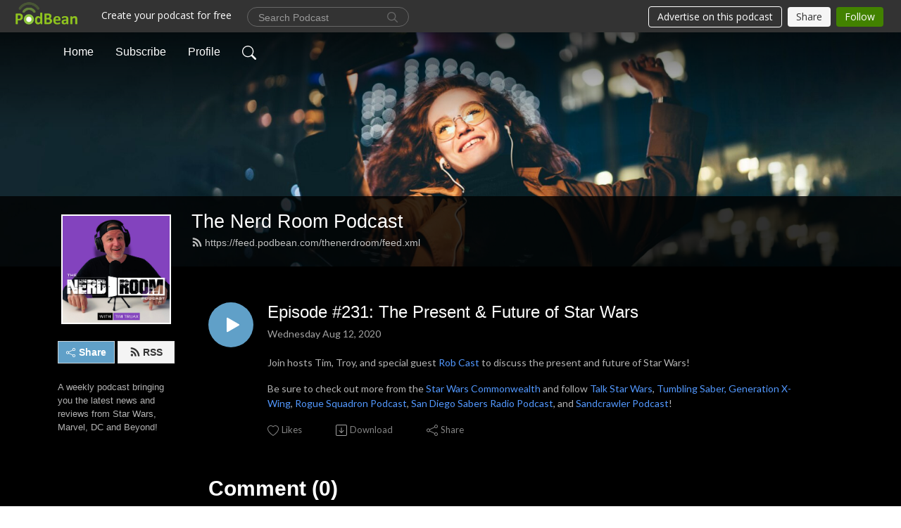

--- FILE ---
content_type: text/html; charset=UTF-8
request_url: https://thenerdroom.podbean.com/e/episode-231-the-present-future-of-star-wars/
body_size: 8241
content:
<!DOCTYPE html>
<html  data-head-attrs=""  lang="en">
<head>
  <meta charset="UTF-8">
  <meta name="viewport" content="width=device-width, initial-scale=1.0">
  <meta name="mobile-web-app-capable" content="yes">
  <meta name="apple-mobile-web-app-status-bar-style" content="black">
  <meta name="theme-color" content="#ffffff">
  <link rel="stylesheet" href="https://cdnjs.cloudflare.com/ajax/libs/twitter-bootstrap/5.0.1/css/bootstrap.min.css" integrity="sha512-Ez0cGzNzHR1tYAv56860NLspgUGuQw16GiOOp/I2LuTmpSK9xDXlgJz3XN4cnpXWDmkNBKXR/VDMTCnAaEooxA==" crossorigin="anonymous" referrerpolicy="no-referrer" />
  <link rel="preconnect" href="https://fonts.googleapis.com">
  <link rel="preconnect" href="https://fonts.gstatic.com" crossorigin>
  <script type="module" crossorigin src="https://pbcdn1.podbean.com/fs1/user-site-dist/assets/index.eee367aa.js"></script>
    <link rel="modulepreload" href="https://pbcdn1.podbean.com/fs1/user-site-dist/assets/vendor.7a484e8a.js">
    <link rel="stylesheet" href="https://pbcdn1.podbean.com/fs1/user-site-dist/assets/index.d710f70e.css">
  <link rel="manifest" href="/user-site/manifest.webmanifest" crossorigin="use-credentials"><title>Episode #231: The Present & Future of Star Wars | The Nerd Room Podcast</title><link rel="icon" href="https://www.podbean.com/images/favicon.ico"><link rel="apple-touch-icon" href="https://www.podbean.com/images/favicon.ico"><meta property="og:title" content="Episode #231: The Present &amp; Future of Star Wars | The Nerd Room Podcast"><meta property="og:image" content="https://d2bwo9zemjwxh5.cloudfront.net/image-logo/865883/ROOM_8__uf8n89_1200x628.jpg?s=bf9e065eeaf5aae823b97cc9586cdf06&amp;e=jpg"><meta property="og:type" content="article"><meta property="og:url" content="https://thenerdroom.podbean.com/e/episode-231-the-present-future-of-star-wars/"><meta property="og:description" content="Join hosts Tim, Troy, and special guest Rob Cast to discuss the present and future of Star Wars!
Be sure to check out more from the Star Wars Commonwealth and follow Talk Star Wars, Tumbling Saber, Generation X-Wing, Rogue Squadron Podcast, San Diego Sabers Radio Podcast, and Sandcrawler Podcast!"><meta name="description" content="Join hosts Tim, Troy, and special guest Rob Cast to discuss the present and future of Star Wars!
Be sure to check out more from the Star Wars Commonwealth and follow Talk Star Wars, Tumbling Saber, Generation X-Wing, Rogue Squadron Podcast, San Diego Sabers Radio Podcast, and Sandcrawler Podcast!"><meta name="twitter:card" content="player"><meta name="twitter:site" content="@podbeancom"><meta name="twitter:url" content="https://thenerdroom.podbean.com/e/episode-231-the-present-future-of-star-wars/"><meta name="twitter:title" content="Episode #231: The Present &amp; Future of Star Wars | The Nerd Room Podcast"><meta name="twitter:description" content="Join hosts Tim, Troy, and special guest Rob Cast to discuss the present and future of Star Wars!
Be sure to check out more from the Star Wars Commonwealth and follow Talk Star Wars, Tumbling Saber, Generation X-Wing, Rogue Squadron Podcast, San Diego Sabers Radio Podcast, and Sandcrawler Podcast!"><meta name="twitter:image" content="https://d2bwo9zemjwxh5.cloudfront.net/image-logo/865883/ROOM_8__uf8n89_1200x628.jpg?s=bf9e065eeaf5aae823b97cc9586cdf06&amp;e=jpg"><meta name="twitter:player" content="https://www.podbean.com/player-v2/?i=z2ehz-e6df0a&amp;square=1"><meta name="twitter:player:width" content="420"><meta name="twitter:player:height" content="420"><meta http-equiv="Content-Type" content="text/html; charset=UTF-8"><meta http-equiv="Content-Language" content="en-us"><meta name="generator" content="Podbean 3.2"><meta name="viewport" content="width=device-width, user-scalable=no, initial-scale=1.0, minimum-scale=1.0, maximum-scale=1.0"><meta name="author" content="PodBean Development"><meta name="Copyright" content="PodBean"><meta name="HandheldFriendly" content="True"><meta name="MobileOptimized" content="MobileOptimized"><meta name="robots" content="all"><meta name="twitter:app:id:googleplay" content="com.podbean.app.podcast"><meta name="twitter:app:id:ipad" content="973361050"><meta name="twitter:app:id:iphone" content="973361050"><meta name="twitter:app:name:googleplay" content="Podbean"><meta name="twitter:app:name:ipad" content="Podbean"><meta name="twitter:app:name:iphone" content="Podbean"><script type="application/ld+json">{"@context":"https://schema.org/","@type":"PodcastEpisode","url":"/e/episode-231-the-present-future-of-star-wars/","name":"Episode #231: The Present & Future of Star Wars","datePublished":"2020-08-12","description":"Join hosts Tim, Troy, and special guest Rob Cast to discuss the present and future of Star Wars!\nBe sure to check out more from the Star Wars Commonwealth and follow Talk Star Wars, Tumbling Saber, Generation X-Wing, Rogue Squadron Podcast, San Diego Sabers Radio Podcast, and Sandcrawler Podcast!","associatedMedia":{"@type":"MediaObject","contentUrl":"https://mcdn.podbean.com/mf/web/b37nrk/Episode_231_-_Present_and_Future_of_SW6i50j.mp3"},"partOfSeries":{"@type":"PodcastSeries","name":"The Nerd Room Podcast","url":"https://thenerdroom.podbean.com"}}</script><link type="application/rss+xml" rel="alternate" href="https://feed.podbean.com/thenerdroom/feed.xml" title="The Nerd Room Podcast"><link rel="canonical" href="https://thenerdroom.podbean.com/e/episode-231-the-present-future-of-star-wars/"><meta name="head:count" content="35"><link rel="modulepreload" crossorigin href="https://pbcdn1.podbean.com/fs1/user-site-dist/assets/episode.b1b57e63.js"><link rel="stylesheet" href="https://pbcdn1.podbean.com/fs1/user-site-dist/assets/episode.6d6d54b9.css"><link rel="modulepreload" crossorigin href="https://pbcdn1.podbean.com/fs1/user-site-dist/assets/HomeHeader.214c3166.js"><link rel="stylesheet" href="https://pbcdn1.podbean.com/fs1/user-site-dist/assets/HomeHeader.f51f4f51.css"><link rel="modulepreload" crossorigin href="https://pbcdn1.podbean.com/fs1/user-site-dist/assets/HeadEpisode.28968293.js"><link rel="stylesheet" href="https://pbcdn1.podbean.com/fs1/user-site-dist/assets/HeadEpisode.72529506.css">
</head>
<body  data-head-attrs="" >
  <div id="app" data-server-rendered="true"><div class="main-page main-style-dark" style="--font:Helvetica;--secondaryFont:Lato,Helvetica,Arial,Verdana,sans-serif;--playerColor:#60a0c8;--playerColorRGB:96,160,200;--homeHeaderTextColor:#ffffff;"><!----><div loginurl="https://www.podbean.com/site/user/login?return=https%253A%252F%252Fthenerdroom.podbean.com%252Fe%252Fepisode-231-the-present-future-of-star-wars%252F&amp;rts=ab90d03e821634ff61f24f92e8593ecc7569a3f5" postname="episode-231-the-present-future-of-star-wars"><div class="theme-frontrow3 episode-detail d-flex flex-column h-100 navigation-transparent"><!--[--><div class="cc-navigation1 navigation" style="--navigationFontColor:#FFFFFF;--navigationBackgroundColor:#000000;"><nav class="navbar navbar-expand-lg"><div class="container justify-content-center"><div style="" class="nav-item search-icon list-unstyled"><button class="btn bg-transparent d-black d-lg-none border-0 nav-link text-dark px-2" type="button" title="Search"><svg xmlns="http://www.w3.org/2000/svg" width="20" height="20" fill="currentColor" class="bi bi-search" viewbox="0 0 16 16"><path d="M11.742 10.344a6.5 6.5 0 1 0-1.397 1.398h-.001c.03.04.062.078.098.115l3.85 3.85a1 1 0 0 0 1.415-1.414l-3.85-3.85a1.007 1.007 0 0 0-.115-.1zM12 6.5a5.5 5.5 0 1 1-11 0 5.5 5.5 0 0 1 11 0z"></path></svg></button></div><div class="h-search" style="display:none;"><input class="form-control shadow-sm rounded-pill border-0" title="Search" value="" type="text" placeholder="Search"><button type="button" class="btn bg-transparent border-0">Cancel</button></div><button class="navbar-toggler px-2" type="button" title="Navbar toggle" data-bs-toggle="collapse" data-bs-target="#navbarNav" aria-controls="navbarNav" aria-expanded="false" aria-label="Toggle navigation"><svg xmlns="http://www.w3.org/2000/svg" width="28" height="28" fill="currentColor" class="bi bi-list" viewbox="0 0 16 16"><path fill-rule="evenodd" d="M2.5 12a.5.5 0 0 1 .5-.5h10a.5.5 0 0 1 0 1H3a.5.5 0 0 1-.5-.5zm0-4a.5.5 0 0 1 .5-.5h10a.5.5 0 0 1 0 1H3a.5.5 0 0 1-.5-.5zm0-4a.5.5 0 0 1 .5-.5h10a.5.5 0 0 1 0 1H3a.5.5 0 0 1-.5-.5z"></path></svg></button><div class="collapse navbar-collapse" id="navbarNav"><ul class="navbar-nav" style=""><!--[--><li class="nav-item"><!--[--><a href="/" class="nav-link"><!--[-->Home<!--]--></a><!--]--></li><li class="nav-item"><!--[--><a target="_blank" rel="noopener noreferrer" class="nav-link" active-class="active" href="https://www.podbean.com/site/podcatcher/index/blog/gKz2zHk8uG0"><!--[-->Subscribe<!--]--></a><!--]--></li><li class="nav-item"><!--[--><a target="_blank" rel="noopener noreferrer" class="nav-link" active-class="active" href="https://www.podbean.com/user-LqmKmuJrcwN"><!--[-->Profile<!--]--></a><!--]--></li><!--]--><!--[--><li style="" class="nav-item search-icon"><button class="btn bg-transparent border-0 nav-link" type="button" title="Search"><svg xmlns="http://www.w3.org/2000/svg" width="20" height="20" fill="currentColor" class="bi bi-search" viewbox="0 0 16 16"><path d="M11.742 10.344a6.5 6.5 0 1 0-1.397 1.398h-.001c.03.04.062.078.098.115l3.85 3.85a1 1 0 0 0 1.415-1.414l-3.85-3.85a1.007 1.007 0 0 0-.115-.1zM12 6.5a5.5 5.5 0 1 1-11 0 5.5 5.5 0 0 1 11 0z"></path></svg></button></li><!--]--></ul></div></div></nav></div><!----><!--]--><div class="common-content flex-shrink-0"><!--[--><!----><div class="cc-top-content home-header-bg"><div class="cover-panel"><div class="img"><img src="https://pbcdn1.podbean.com/fs1/user-site-dist/assets/frontrow3-banner-dark.jpg" alt="The Nerd Room Podcast"></div></div><div class="navbar-bg-mask"></div><div class="podcast-title-bg"><div class="container"><div class="row"><div class="col-12 col-lg-3 col-xl-2 d-none d-lg-block"> </div><div class="col-12 col-lg-9 col-xl-10"><div class="podcast-feed"><h1 class="text-break mb-md-1"><a href="/" class=""><!--[-->The Nerd Room Podcast<!--]--></a></h1><p class="feed-link mb-2"><a class="text-decoration-none" href="https://feed.podbean.com/thenerdroom/feed.xml"><svg t="1625731275538" class="icon icon-rss" fill="currentColor" viewbox="0 0 1024 1024" version="1.1" xmlns="http://www.w3.org/2000/svg" p-id="11610" width="16" height="16"><path d="M329.143 768q0 45.714-32 77.714t-77.714 32-77.715-32-32-77.714 32-77.714 77.715-32 77.714 32 32 77.714z m292.571 70.286q1.143 16-9.714 27.428-10.286 12-26.857 12H508q-14.286 0-24.571-9.428T472 844.57q-12.571-130.857-105.429-223.714T142.857 515.43q-14.286-1.143-23.714-11.429t-9.429-24.571v-77.143q0-16.572 12-26.857 9.715-9.715 24.572-9.715h2.857q91.428 7.429 174.857 46T472 515.43q65.143 64.571 103.714 148t46 174.857z m292.572 1.143q1.143 15.428-10.286 26.857-10.286 11.428-26.286 11.428H796q-14.857 0-25.429-10T759.43 843.43Q752.57 720.57 701.714 610T569.43 418t-192-132.286T144 227.43q-14.286-0.572-24.286-11.143t-10-24.857v-81.715q0-16 11.429-26.285 10.286-10.286 25.143-10.286H148q149.714 7.428 286.571 68.571t243.143 168q106.857 106.286 168 243.143t68.572 286.572z" p-id="11611"></path></svg> https://feed.podbean.com/thenerdroom/feed.xml</a></p></div></div></div></div></div></div><!--]--><div class="container"><div class="row"><div class="col-12 col-lg-3 col-xl-2"><div class="left-side-panel"><div class="side-panel-content"><div class="text-center"><img class="podcast-logo" src="https://pbcdn1.podbean.com/imglogo/image-logo/865883/ROOM_8__uf8n89.jpg" alt="The Nerd Room Podcast"></div><!----><div class="row gx-1 share-rss justify-content-between pt-4"><div class="col"><a class="btn btn-share fs-14 fw-bolder text-white" href="javascript:void(0);"><svg xmlns="http://www.w3.org/2000/svg" width="16" height="16" fill="currentColor" class="bi bi-share" viewbox="0 0 16 16"><path d="M13.5 1a1.5 1.5 0 1 0 0 3 1.5 1.5 0 0 0 0-3zM11 2.5a2.5 2.5 0 1 1 .603 1.628l-6.718 3.12a2.499 2.499 0 0 1 0 1.504l6.718 3.12a2.5 2.5 0 1 1-.488.876l-6.718-3.12a2.5 2.5 0 1 1 0-3.256l6.718-3.12A2.5 2.5 0 0 1 11 2.5zm-8.5 4a1.5 1.5 0 1 0 0 3 1.5 1.5 0 0 0 0-3zm11 5.5a1.5 1.5 0 1 0 0 3 1.5 1.5 0 0 0 0-3z"></path></svg> Share</a></div><div class="col"><a class="btn btn-rss fs-14 fw-bolder" href="https://www.podbean.com/site/podcatcher/index/blog/gKz2zHk8uG0"><svg t="1625731275538" class="icon icon-rss" fill="currentColor" viewbox="0 0 1024 1024" version="1.1" xmlns="http://www.w3.org/2000/svg" p-id="11610" width="16" height="16"><path d="M329.143 768q0 45.714-32 77.714t-77.714 32-77.715-32-32-77.714 32-77.714 77.715-32 77.714 32 32 77.714z m292.571 70.286q1.143 16-9.714 27.428-10.286 12-26.857 12H508q-14.286 0-24.571-9.428T472 844.57q-12.571-130.857-105.429-223.714T142.857 515.43q-14.286-1.143-23.714-11.429t-9.429-24.571v-77.143q0-16.572 12-26.857 9.715-9.715 24.572-9.715h2.857q91.428 7.429 174.857 46T472 515.43q65.143 64.571 103.714 148t46 174.857z m292.572 1.143q1.143 15.428-10.286 26.857-10.286 11.428-26.286 11.428H796q-14.857 0-25.429-10T759.43 843.43Q752.57 720.57 701.714 610T569.43 418t-192-132.286T144 227.43q-14.286-0.572-24.286-11.143t-10-24.857v-81.715q0-16 11.429-26.285 10.286-10.286 25.143-10.286H148q149.714 7.428 286.571 68.571t243.143 168q106.857 106.286 168 243.143t68.572 286.572z" p-id="11611"></path></svg> RSS</a></div></div><p class="podcast-description fs-13 pt-4 pb-lg-5" style="">A weekly podcast bringing you the latest news and reviews from Star Wars, Marvel, DC and Beyond!</p></div></div></div><div class="col-12 col-lg-9 col-xl-10"><!----><!--[--><!----><div><div class="container list-container"><!--[--><h2 class="text-center cc-episode-title">Episodes</h2><!--]--><div class="episode-list-type-simple-list row row-cols-1 row-cols-md-4 pt-4 g-4 mt-0 episode-content cc-episode-list"><!--[--><div class="col6 mt-0 card bg-transparent border-0 d-md-flex list"><div class="episode-logo position-relative" href="javascript:void(0)"><!----><p class="e-l-date"><!----><span class="episode-date">Wednesday Aug 12, 2020</span></p><div class="hover-bg"></div><div class="play-bg position-absolute d-flex align-items-center justify-content-center"><button type="button" class="btn btn-link play-button" title="Play Episode #231: The Present &amp; Future of Star Wars"><span class="play-button-bg"><svg t="1622017593702" class="icon icon-play" fill="currentColor" viewbox="0 0 1024 1024" version="1.1" xmlns="http://www.w3.org/2000/svg" p-id="12170" width="30" height="30"><path d="M844.704269 475.730473L222.284513 116.380385a43.342807 43.342807 0 0 0-65.025048 37.548353v718.692951a43.335582 43.335582 0 0 0 65.025048 37.541128l622.412531-359.342864a43.357257 43.357257 0 0 0 0.007225-75.08948z" fill="" p-id="12171"></path></svg></span></button></div></div><div class="card-body position-relative"><div class="card-body-button-title"><button type="button" class="btn btn-link play-button e-r-play-button" title="Play Episode #231: The Present &amp; Future of Star Wars"><span class="play-button-bg"><svg t="1622017593702" class="icon icon-play" fill="currentColor" viewbox="0 0 1024 1024" version="1.1" xmlns="http://www.w3.org/2000/svg" p-id="12170" width="30" height="30"><path d="M844.704269 475.730473L222.284513 116.380385a43.342807 43.342807 0 0 0-65.025048 37.548353v718.692951a43.335582 43.335582 0 0 0 65.025048 37.541128l622.412531-359.342864a43.357257 43.357257 0 0 0 0.007225-75.08948z" fill="" p-id="12171"></path></svg></span></button><div class="right-title-date"><h2 class="card-title e-title text-truncate"><a aria-current="page" href="/e/episode-231-the-present-future-of-star-wars/" class="router-link-active router-link-exact-active text-decoration-none text-truncate"><!--[-->Episode #231: The Present &amp; Future of Star Wars<!--]--></a></h2><p class="r-t-date text-gray"><!----><span class="episode-date">Wednesday Aug 12, 2020</span></p></div></div><p class="e-date text-gray"><!----><span class="episode-date">Wednesday Aug 12, 2020</span></p><div class="episode-description"><p class="e-description text-two-line card-text"><p>Join hosts Tim, Troy, and special guest <a href="https://twitter.com/RobertMMCast">Rob Cast</a> to discuss the present and future of Star Wars!</p>
<p>Be sure to check out more from the <a href="http://www.starwarscommonwealth.com/">Star Wars Commonwealth</a> and follow <a href="https://twitter.com/TalkStarWars">Talk Star Wars</a>, <a href="https://twitter.com/TumblingSaber">Tumbling Saber,</a> <a href="https://twitter.com/Genxwing">Generation X-Wing</a>, <a href="https://twitter.com/RogueSquadPod">Rogue Squadron Podcast</a>, <a href="https://twitter.com/sdsaberspodcast" target="_blank" rel="noreferrer noopener">San Diego Sabers Radio Podcast</a>, and <a href="https://twitter.com/sandcrawlercast">Sandcrawler Podcast</a>!</p></p></div><div class="cc-post-toolbar"><ul class="list-unstyled d-flex mb-0 row gx-5 p-0"><li class="col-auto"><button class="border-0 p-0 bg-transparent row gx-1 align-items-center" title="Likes"><svg xmlns="http://www.w3.org/2000/svg" width="16" height="16" fill="currentColor" class="bi bi-heart col-auto icon-like" viewbox="0 0 16 16"><path d="m8 2.748-.717-.737C5.6.281 2.514.878 1.4 3.053c-.523 1.023-.641 2.5.314 4.385.92 1.815 2.834 3.989 6.286 6.357 3.452-2.368 5.365-4.542 6.286-6.357.955-1.886.838-3.362.314-4.385C13.486.878 10.4.28 8.717 2.01L8 2.748zM8 15C-7.333 4.868 3.279-3.04 7.824 1.143c.06.055.119.112.176.171a3.12 3.12 0 0 1 .176-.17C12.72-3.042 23.333 4.867 8 15z"></path></svg><span class="text-gray col-auto item-name">Likes</span><!----></button></li><li class="col-auto"><a class="border-0 p-0 bg-transparent row gx-1 align-items-center" href="https://www.podbean.com/media/share/pb-z2ehz-e6df0a?download=1" target="_blank" title="Download"><svg xmlns="http://www.w3.org/2000/svg" width="16" height="16" fill="currentColor" class="bi bi-arrow-down-square col-auto" viewbox="0 0 16 16"><path fill-rule="evenodd" d="M15 2a1 1 0 0 0-1-1H2a1 1 0 0 0-1 1v12a1 1 0 0 0 1 1h12a1 1 0 0 0 1-1V2zM0 2a2 2 0 0 1 2-2h12a2 2 0 0 1 2 2v12a2 2 0 0 1-2 2H2a2 2 0 0 1-2-2V2zm8.5 2.5a.5.5 0 0 0-1 0v5.793L5.354 8.146a.5.5 0 1 0-.708.708l3 3a.5.5 0 0 0 .708 0l3-3a.5.5 0 0 0-.708-.708L8.5 10.293V4.5z"></path></svg><span class="text-gray col-auto item-name">Download</span><!----></a></li><li class="col-auto"><button class="border-0 p-0 bg-transparent row gx-1 align-items-center" title="Share" data-bs-toggle="modal" data-bs-target="#shareModal"><svg xmlns="http://www.w3.org/2000/svg" width="16" height="16" fill="currentColor" class="bi bi-share col-auto" viewbox="0 0 16 16"><path d="M13.5 1a1.5 1.5 0 1 0 0 3 1.5 1.5 0 0 0 0-3zM11 2.5a2.5 2.5 0 1 1 .603 1.628l-6.718 3.12a2.499 2.499 0 0 1 0 1.504l6.718 3.12a2.5 2.5 0 1 1-.488.876l-6.718-3.12a2.5 2.5 0 1 1 0-3.256l6.718-3.12A2.5 2.5 0 0 1 11 2.5zm-8.5 4a1.5 1.5 0 1 0 0 3 1.5 1.5 0 0 0 0-3zm11 5.5a1.5 1.5 0 1 0 0 3 1.5 1.5 0 0 0 0-3z"></path></svg><span class="text-gray item-name col-auto">Share</span></button></li></ul></div></div></div><!--]--></div><!----></div></div><!--]--><!----><div class="episode-detail-bottom container"><div class="pb-2 pt-4"><div class="cc-comments"><div class="comment-title">Comment (0) </div><!----><div class="content empty-content text-center"><svg xmlns="http://www.w3.org/2000/svg" width="16" height="16" fill="currentColor" class="bi bi-chat-left-text" viewbox="0 0 16 16"><path d="M14 1a1 1 0 0 1 1 1v8a1 1 0 0 1-1 1H4.414A2 2 0 0 0 3 11.586l-2 2V2a1 1 0 0 1 1-1h12zM2 0a2 2 0 0 0-2 2v12.793a.5.5 0 0 0 .854.353l2.853-2.853A1 1 0 0 1 4.414 12H14a2 2 0 0 0 2-2V2a2 2 0 0 0-2-2H2z"></path><path d="M3 3.5a.5.5 0 0 1 .5-.5h9a.5.5 0 0 1 0 1h-9a.5.5 0 0 1-.5-.5zM3 6a.5.5 0 0 1 .5-.5h9a.5.5 0 0 1 0 1h-9A.5.5 0 0 1 3 6zm0 2.5a.5.5 0 0 1 .5-.5h5a.5.5 0 0 1 0 1h-5a.5.5 0 0 1-.5-.5z"></path></svg><p class="pt-3">No comments yet. Be the first to say something!</p></div></div></div></div></div></div></div></div><!--[--><footer class="cc-footer1 footer mt-auto" style="--footerFontColor:#ffffff;--footerBackgroundColor:#000000;"><div class="container p-0 d-sm-flex justify-content-sm-between align-items-center flex-row-reverse"><ul class="row gx-4 social-icon-content list-unstyled d-flex justify-content-md-start justify-content-center mb-0"><!----><!----><!----><!----><!----></ul><div class="right-content"><p class="mb-0 pt-2">Copyright 2015  . All rights reserved.</p><p class="by">Podcast Powered By <a href="https://www.podbean.com" target="_blank" rel="noopener noreferrer">Podbean</a></p></div></div></footer><div class="after-footer"></div><!----><!--]--></div></div><!----><!----><!----><div style="display:none;">Version: 20241125</div></div></div>

<script>window.__INITIAL_STATE__="{\"store\":{\"baseInfo\":{\"podcastTitle\":\"The Nerd Room Podcast\",\"slug\":\"thenerdroom\",\"podcastDescription\":\"A weekly podcast bringing you the latest news and reviews from Star Wars, Marvel, DC and Beyond!\",\"podcastLogo\":\"https:\u002F\u002Fpbcdn1.podbean.com\u002Fimglogo\u002Fimage-logo\u002F865883\u002FROOM_8__uf8n89.jpg\",\"podcastShareLogo\":\"https:\u002F\u002Fd2bwo9zemjwxh5.cloudfront.net\u002Fimage-logo\u002F865883\u002FROOM_8__uf8n89_1200x628.jpg?s=bf9e065eeaf5aae823b97cc9586cdf06&e=jpg\",\"podcastUrl\":\"https:\u002F\u002Fthenerdroom.podbean.com\",\"podcastCanSearched\":true,\"feedUrl\":\"https:\u002F\u002Ffeed.podbean.com\u002Fthenerdroom\u002Ffeed.xml\",\"theme\":\"frontrow3\",\"podcastDeepLink\":\"https:\u002F\u002Fwww.podbean.com\u002Fpw\u002Fpbblog-y2a9v-d365b?from=usersite\",\"removePodbeanBranding\":\"no\",\"brandingLogo\":null,\"timeZone\":{\"timeZoneId\":9,\"gmtAdjustment\":\"GMT-07:00\",\"useDaylightTime\":1,\"value\":-7,\"text\":\"(GMT-07:00) Mountain Time (US & Canada)\",\"daylightStartTime\":\"Second Sunday Of March +2 Hours\",\"daylightEndTime\":\"First Sunday Of November +2 Hours\",\"timezone\":\"America\u002FDenver\"},\"podcastDownloads\":null,\"totalEpisodes\":501,\"showComments\":true,\"iOSAppDownloadLink\":null,\"customizeCssUrl\":null,\"androidAppDownloadLink\":null,\"showPostShare\":true,\"showLike\":true,\"author\":\"The Nerd Room\",\"enableEngagementStats\":true,\"shareEmbedLink\":\"https:\u002F\u002Fadmin5.podbean.com\u002Fembed.html?id=pbblog-y2a9v-d365b-playlist\",\"language\":\"en\",\"sensitivitySessionExpireTime\":3600,\"podcastApps\":[{\"name\":\"Podbean App\",\"link\":\"https:\u002F\u002Fwww.podbean.com\u002Fpw\u002Fpbblog-y2a9v-d365b?from=usersite\",\"image\":\"https:\u002F\u002Fpbcdn1.podbean.com\u002Ffs1\u002Fsite\u002Fimages\u002Fadmin5\u002Fpodbean-app.png\",\"title\":null},{\"name\":\"Spotify\",\"link\":\"https:\u002F\u002Fopen.spotify.com\u002Fshow\u002F3j9ll4NZAm7KRDGZT1E19v\",\"image\":\"https:\u002F\u002Fpbcdn1.podbean.com\u002Ffs1\u002Fsite\u002Fimages\u002Fadmin5\u002Fspotify.png\",\"title\":null},{\"name\":\"Amazon Music\",\"link\":\"https:\u002F\u002Fmusic.amazon.com\u002Fpodcasts\u002Fd1299e24-3d3c-44cf-8261-e90d4aae7cc1\",\"image\":\"https:\u002F\u002Fpbcdn1.podbean.com\u002Ffs1\u002Fsite\u002Fimages\u002Fadmin5\u002FAmazonMusic.png\",\"title\":null},{\"name\":\"Podchaser\",\"link\":\"https:\u002F\u002Fwww.podchaser.com\u002Fpodcasts\u002Fthe-nerd-room-podcast-218188\",\"image\":\"https:\u002F\u002Fpbcdn1.podbean.com\u002Ffs1\u002Fsite\u002Fimages\u002Fadmin5\u002FPodchaser.webp\",\"title\":null},{\"name\":\"BoomPlay\",\"link\":\"https:\u002F\u002Fwww.boomplaymusic.com\u002Fpodcasts\u002F79777\",\"image\":\"https:\u002F\u002Fpbcdn1.podbean.com\u002Ffs1\u002Fsite\u002Fimages\u002Fadmin5\u002FBoomPlay.png\",\"title\":null}],\"components\":{\"base\":[{\"id\":\"MainStyle\",\"val\":\"dark\"},{\"id\":\"Font\",\"val\":\"Helvetica\"},{\"id\":\"SecondaryFont\",\"val\":\"Lato\"},{\"id\":\"PlayerColor\",\"val\":\"#60a0c8\"},{\"id\":\"PlayerStyle\",\"val\":\"player1\"},{\"id\":\"PlayerWave\",\"val\":\"show\"},{\"id\":\"Favicon\",\"val\":\"https:\u002F\u002Fwww.podbean.com\u002Fimages\u002Ffavicon.ico\"},{\"id\":\"CookiesNotice\",\"val\":\"hide\"},{\"id\":\"CookiesNoticeContent\",\"val\":\"\u003Ch4\u003ECookies Notice\u003C\u002Fh4\u003E\u003Cp\u003EThis website uses cookies to improve your experience while you navigate through the website. By using our website you agree to our use of cookies.\u003C\u002Fp\u003E\"},{\"id\":\"EpisodePageCustomizeComponent\",\"val\":\"hide\"}],\"home-header\":[{\"id\":\"HomeHeaderTextColor\",\"val\":\"#ffffff\"},{\"id\":\"BackgroundImage\",\"val\":\"\u002Fassets\u002Ffrontrow3-banner-dark.jpg\"},{\"id\":\"BackgroundImageForMobile\",\"val\":null}],\"episode-list\":[{\"id\":\"EpisodeListType\",\"val\":\"simple-list\"},{\"id\":\"EpisodesPerPage\",\"val\":\"50\"},{\"id\":\"EpisodeStats\",\"val\":\"hide\"}],\"navigation\":[{\"id\":\"NavigationFontColor\",\"val\":\"#FFFFFF\"},{\"id\":\"NavigationBackgroundColor\",\"val\":\"#000000\"},{\"id\":\"NavigationSearch\",\"val\":\"show\"},{\"id\":\"NavigationLinks\",\"val\":[{\"id\":\"Home\",\"type\":\"Link\",\"value\":\"\u002F\",\"text\":\"Home\",\"subitems\":[]},{\"id\":\"Subscribe\",\"type\":\"Link\",\"value\":\"https:\u002F\u002Fwww.podbean.com\u002Fsite\u002Fpodcatcher\u002Findex\u002Fblog\u002FgKz2zHk8uG0\",\"text\":\"Subscribe\",\"subitems\":[]},{\"id\":\"Profile\",\"type\":\"Link\",\"value\":\"https:\u002F\u002Fwww.podbean.com\u002Fuser-LqmKmuJrcwN\",\"text\":\"Profile\",\"subitems\":[]}]}],\"footer\":[{\"id\":\"FooterType\",\"val\":\"Footer1\"},{\"id\":\"FooterFontColor\",\"val\":\"#ffffff\"},{\"id\":\"FooterBackgroundColor\",\"val\":\"#000000\"},{\"id\":\"FooterCopyright\",\"val\":\"Copyright 2015  . All rights reserved.\"},{\"id\":\"SocialMediaLinks\",\"val\":{\"facebook_username\":\"\",\"twitter_username\":\"\",\"instagram_username\":\"\",\"youtube_username\":\"\",\"linkedin_username\":\"\"}}],\"customize-container1\":[],\"customize-container2\":[]},\"allLinks\":[],\"mainStylesDefaultSettings\":null,\"defaultCustomizeComponents\":null,\"scripts\":[],\"metas\":null,\"appConfig\":{\"package\":\"com.podbean.app.podcast\",\"app_store_id\":973361050,\"app_name\":\"Podbean\",\"scheme\":\"podbean\"},\"customizeCss\":null,\"canEditCss\":null,\"enableJsCodeInCustomizeContent\":false,\"enabledIframeCodeInCustomizeContent\":true,\"sectionMaxCount\":10,\"enableEditorLink\":true,\"enableEditCookiesNotice\":true,\"siteRedirectToFeed\":false,\"podcatcherRssUrl\":\"https:\u002F\u002Fwww.podbean.com\u002Fsite\u002Fpodcatcher\u002Findex\u002Fblog\u002FgKz2zHk8uG0\",\"showFeed\":true,\"showTopBar\":true,\"enableWebSiteLike\":true,\"organizationName\":null,\"organizationPageLink\":null},\"backToListUrl\":\"\u002F\",\"tinymceLoaded\":false,\"listEpisodes\":[],\"userLikedEpisodes\":[],\"userLikeCheckedEpisodes\":[],\"topBarIframeLoaded\":false,\"listTotalCount\":0,\"listTotalPage\":0,\"listPage\":0,\"listType\":\"all\",\"listValue\":\"\",\"listName\":\"\",\"pageLoading\":false,\"apiBaseUrl\":\"https:\u002F\u002Fthenerdroom.podbean.com\",\"apiV2BaseUrl\":\"\",\"apiCommonParams\":{\"t\":\"697aa0c1\",\"clientSignature\":\"64dd64e94ef29ba7b310ed427c33d59d\",\"u\":null,\"customizing\":null},\"apiCommonHeaders\":{},\"comments\":[],\"commentsTotalCount\":0,\"commentsTotalPage\":0,\"commentsPage\":1,\"commentEpisodeId\":\"pb15130378-z2ehz\",\"episode\":{\"id\":\"pb15130378\",\"idTag\":\"z2ehz\",\"title\":\"Episode #231: The Present & Future of Star Wars\",\"logo\":\"https:\u002F\u002Fpbcdn1.podbean.com\u002Fimglogo\u002Fimage-logo\u002F865883\u002FROOM_8__uf8n89_300x300.jpg\",\"shareLogo\":\"https:\u002F\u002Fd2bwo9zemjwxh5.cloudfront.net\u002Fimage-logo\u002F865883\u002FROOM_8__uf8n89_1200x628.jpg?s=bf9e065eeaf5aae823b97cc9586cdf06&e=jpg\",\"largeLogo\":\"https:\u002F\u002Fpbcdn1.podbean.com\u002Fimglogo\u002Fimage-logo\u002F865883\u002FROOM_8__uf8n89.jpg\",\"previewContent\":null,\"content\":\"\u003Cp\u003EJoin hosts Tim, Troy, and special guest \u003Ca href=\\\"https:\u002F\u002Ftwitter.com\u002FRobertMMCast\\\"\u003ERob Cast\u003C\u002Fa\u003E to discuss the present and future of Star Wars!\u003C\u002Fp\u003E\\n\u003Cp\u003EBe sure to check out more from the \u003Ca href=\\\"http:\u002F\u002Fwww.starwarscommonwealth.com\u002F\\\"\u003EStar Wars Commonwealth\u003C\u002Fa\u003E and follow \u003Ca href=\\\"https:\u002F\u002Ftwitter.com\u002FTalkStarWars\\\"\u003ETalk Star Wars\u003C\u002Fa\u003E, \u003Ca href=\\\"https:\u002F\u002Ftwitter.com\u002FTumblingSaber\\\"\u003ETumbling Saber,\u003C\u002Fa\u003E \u003Ca href=\\\"https:\u002F\u002Ftwitter.com\u002FGenxwing\\\"\u003EGeneration X-Wing\u003C\u002Fa\u003E, \u003Ca href=\\\"https:\u002F\u002Ftwitter.com\u002FRogueSquadPod\\\"\u003ERogue Squadron Podcast\u003C\u002Fa\u003E, \u003Ca href=\\\"https:\u002F\u002Ftwitter.com\u002Fsdsaberspodcast\\\" target=\\\"_blank\\\" rel=\\\"noreferrer noopener\\\"\u003ESan Diego Sabers Radio Podcast\u003C\u002Fa\u003E, and \u003Ca href=\\\"https:\u002F\u002Ftwitter.com\u002Fsandcrawlercast\\\"\u003ESandcrawler Podcast\u003C\u002Fa\u003E!\u003C\u002Fp\u003E\",\"publishTimestamp\":1597293468,\"duration\":5565,\"mediaUrl\":\"https:\u002F\u002Fmcdn.podbean.com\u002Fmf\u002Fweb\u002Fb37nrk\u002FEpisode_231_-_Present_and_Future_of_SW6i50j.mp3\",\"mediaType\":\"audio\u002Fmpeg\",\"shareLink\":\"https:\u002F\u002Fadmin5.podbean.com\u002Fembed.html?id=pb-z2ehz-e6df0a\",\"likedCount\":null,\"deepLink\":\"https:\u002F\u002Fwww.podbean.com\u002Few\u002Fpb-z2ehz-e6df0a\",\"transcriptUrl\":null,\"permalink\":\"\u002Fe\u002Fepisode-231-the-present-future-of-star-wars\u002F\",\"downloadLink\":\"https:\u002F\u002Fwww.podbean.com\u002Fmedia\u002Fshare\u002Fpb-z2ehz-e6df0a?download=1\",\"fallbackResource\":null,\"fallbackResourceMimetype\":null,\"downloadCount\":0,\"status\":\"publish\",\"hasMoreContent\":false,\"chaptersUrl\":null,\"explicit\":false},\"episodeShareLink\":null,\"deepLink\":\"https:\u002F\u002Fwww.podbean.com\u002Few\u002Fpb-z2ehz-e6df0a\",\"playlist\":{\"episodes\":[],\"current\":0,\"start\":0,\"stop\":0,\"playing\":true,\"playerLoading\":true,\"playbackRate\":1,\"playbackRateIndex\":1,\"volume\":1},\"toasts\":[],\"confirm\":null,\"customizeEditorFormZIndex\":999,\"lastRequestTime\":null,\"validateChangesOnBeforeunload\":true,\"windowWidth\":1000,\"VITE_FS1_CDN_URL_PREFIX\":\"https:\u002F\u002Fpbcdn1.podbean.com\u002Ffs1\",\"reloadStats\":false,\"userIdEncrypted\":null,\"userProfilePicture\":null,\"username\":null,\"isVerified\":false,\"loadUserInfo\":false,\"loginUrl\":\"https:\u002F\u002Fwww.podbean.com\u002Fsite\u002Fuser\u002Flogin?return=https%253A%252F%252Fthenerdroom.podbean.com%252Fe%252Fepisode-231-the-present-future-of-star-wars%252F&rts=ab90d03e821634ff61f24f92e8593ecc7569a3f5\",\"recaptchaV3Loaded\":false,\"recaptchaV2Loaded\":false,\"likesLoaded\":false,\"commentLikeMap\":{},\"commentOffset\":0,\"widgetCommentsLoaded\":false},\"episode\":{\"id\":\"pb15130378\",\"idTag\":\"z2ehz\",\"title\":\"Episode #231: The Present & Future of Star Wars\",\"logo\":\"https:\u002F\u002Fpbcdn1.podbean.com\u002Fimglogo\u002Fimage-logo\u002F865883\u002FROOM_8__uf8n89_300x300.jpg\",\"shareLogo\":\"https:\u002F\u002Fd2bwo9zemjwxh5.cloudfront.net\u002Fimage-logo\u002F865883\u002FROOM_8__uf8n89_1200x628.jpg?s=bf9e065eeaf5aae823b97cc9586cdf06&e=jpg\",\"largeLogo\":\"https:\u002F\u002Fpbcdn1.podbean.com\u002Fimglogo\u002Fimage-logo\u002F865883\u002FROOM_8__uf8n89.jpg\",\"previewContent\":null,\"content\":\"\u003Cp\u003EJoin hosts Tim, Troy, and special guest \u003Ca href=\\\"https:\u002F\u002Ftwitter.com\u002FRobertMMCast\\\"\u003ERob Cast\u003C\u002Fa\u003E to discuss the present and future of Star Wars!\u003C\u002Fp\u003E\\n\u003Cp\u003EBe sure to check out more from the \u003Ca href=\\\"http:\u002F\u002Fwww.starwarscommonwealth.com\u002F\\\"\u003EStar Wars Commonwealth\u003C\u002Fa\u003E and follow \u003Ca href=\\\"https:\u002F\u002Ftwitter.com\u002FTalkStarWars\\\"\u003ETalk Star Wars\u003C\u002Fa\u003E, \u003Ca href=\\\"https:\u002F\u002Ftwitter.com\u002FTumblingSaber\\\"\u003ETumbling Saber,\u003C\u002Fa\u003E \u003Ca href=\\\"https:\u002F\u002Ftwitter.com\u002FGenxwing\\\"\u003EGeneration X-Wing\u003C\u002Fa\u003E, \u003Ca href=\\\"https:\u002F\u002Ftwitter.com\u002FRogueSquadPod\\\"\u003ERogue Squadron Podcast\u003C\u002Fa\u003E, \u003Ca href=\\\"https:\u002F\u002Ftwitter.com\u002Fsdsaberspodcast\\\" target=\\\"_blank\\\" rel=\\\"noreferrer noopener\\\"\u003ESan Diego Sabers Radio Podcast\u003C\u002Fa\u003E, and \u003Ca href=\\\"https:\u002F\u002Ftwitter.com\u002Fsandcrawlercast\\\"\u003ESandcrawler Podcast\u003C\u002Fa\u003E!\u003C\u002Fp\u003E\",\"publishTimestamp\":1597293468,\"duration\":5565,\"mediaUrl\":\"https:\u002F\u002Fmcdn.podbean.com\u002Fmf\u002Fweb\u002Fb37nrk\u002FEpisode_231_-_Present_and_Future_of_SW6i50j.mp3\",\"mediaType\":\"audio\u002Fmpeg\",\"shareLink\":\"https:\u002F\u002Fadmin5.podbean.com\u002Fembed.html?id=pb-z2ehz-e6df0a\",\"likedCount\":null,\"deepLink\":\"https:\u002F\u002Fwww.podbean.com\u002Few\u002Fpb-z2ehz-e6df0a\",\"transcriptUrl\":null,\"permalink\":\"\u002Fe\u002Fepisode-231-the-present-future-of-star-wars\u002F\",\"downloadLink\":\"https:\u002F\u002Fwww.podbean.com\u002Fmedia\u002Fshare\u002Fpb-z2ehz-e6df0a?download=1\",\"fallbackResource\":null,\"fallbackResourceMimetype\":null,\"downloadCount\":0,\"status\":\"publish\",\"hasMoreContent\":false,\"chaptersUrl\":null,\"explicit\":false},\"loginUrl\":\"https:\u002F\u002Fwww.podbean.com\u002Fsite\u002Fuser\u002Flogin?return=https%253A%252F%252Fthenerdroom.podbean.com%252Fe%252Fepisode-231-the-present-future-of-star-wars%252F&rts=ab90d03e821634ff61f24f92e8593ecc7569a3f5\"}"</script>
  
  <script src="https://cdnjs.cloudflare.com/ajax/libs/bootstrap/5.0.2/js/bootstrap.bundle.min.js" integrity="sha512-72WD92hLs7T5FAXn3vkNZflWG6pglUDDpm87TeQmfSg8KnrymL2G30R7as4FmTwhgu9H7eSzDCX3mjitSecKnw==" crossorigin="anonymous" referrerpolicy="no-referrer"></script>
</body>
</html>
